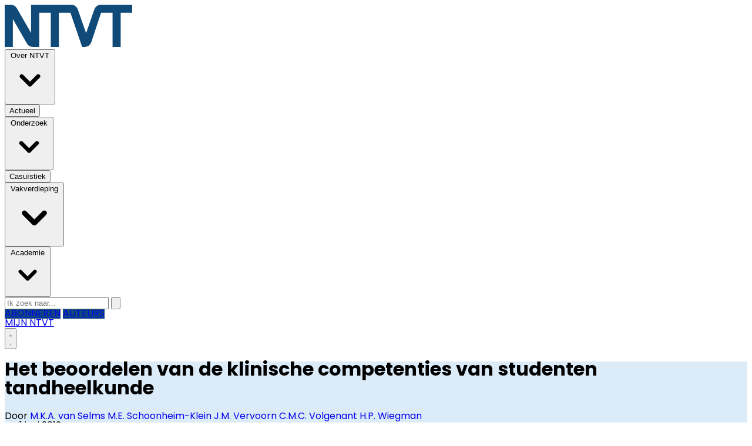

--- FILE ---
content_type: text/html; charset=utf-8
request_url: https://www.ntvt.nl/vakverdieping/verenigingen/18809/het-beoordelen-van-de-klinische-competenties-van-studenten-tandheelkunde
body_size: 18406
content:
<!DOCTYPE html>
<html lang="nl">
<head>
    <meta charset="utf-8"/>
    <meta name="viewport" content="width=device-width, initial-scale=1.0"/>
    <title>Het beoordelen van de klinische competenties van studenten tandheelkunde  - Nederlands Tijdschrift voor Tandheelkunde</title>
<!-- Google tag (gtag.js) --> <script async="" src="https://www.googletagmanager.com/gtag/js?id=G-WZ9324V5LN"></script> <script> window.dataLayer = window.dataLayer || []; function gtag(){dataLayer.push(arguments);} gtag('js', new Date()); gtag('config', 'G-WZ9324V5LN'); </script>    

    <style type="text/css">
        :root {
            --color-primary: 114, 156, 184;
            --color-secondary: 16, 74, 120;
            --color-premium: 16, 74, 120;
            --color-black: 0, 0, 0;
            --color-white: 255, 255, 255;
            --color-gray: 128, 128, 128;
        }
        @media (prefers-color-scheme: dark) {
            .dark\:bg-dark{background-color:#121212 }
        }
    </style>

<meta name="description" content=""/>


	<script type="text/javascript">
		let CookieManagerConfig = {
	   	   DefaultConsent:  '',
	   	   SecureCookie: true,
		   DefaultHosts: [
				/pubble.cloud/,
/pubblestorage.blob.core.windows.net/

			],
			Consents: ['functional', 'analytics', 'socialmedia', 'advertisements'],
			PageReloadAfterConsent: false
		};
 	</script>
		<script type="text/javascript" src="//storage.pubble.cloud/assets/static/js/pubble/Pubble.CookieManager.js?v=20240119"></script>


<script type="application/ld+json">
    {
  "@context": "https://schema.org",
  "@type": "WebSite",
  "name": "NTVT",
  "url": "https://ntvt.nl/",
  "potentialAction": {
    "@type": "SearchAction",
    "target": {
      "@type": "EntryPoint",
      "urlTemplate": "https://ntvt.nl/search?q={search_term_string}"
    },
    "queryInput": "required name=search_term_string"
  }
}
</script>
    


<script type="text/javascript">
    var exports = {};
    var pubbleEnv = {
        pubbleContentApiKey: 'hZucCk3oTJ88NwXPsxWmwA==',
        pubbleContentApiHash: 'bnR2dGRhdGF8MTl8bnR2dC5ubA==',
        domain: 'ntvt.nl',
        language: 'nl',
        commonDomain: '',
        userId: typeof ConsentGiven !== "function" || ConsentGiven('marketing') ? '0' : null,
        subscriptions: null,
        pushEnabled: false,
        regionPages: false,
        regionPagesAutoRedirect: false,
        isAuthenticated: false,
        hasPrivileges: false,
        region: '',
    };
    var lureArticle = {
        articleAccessLevel: 'Closed',
        userAccessLevel: 'Visitor',
        articlesLeft: -1,
        articleId: 18809,
        hasAccess: false,
        articleHeadline: 'Het beoordelen van de klinische competenties van studenten tandheelkunde',
        articleType: 'InternetArticle',
        authorIds: [240,1013,1016,1025,1026],
        articleContentType: 'Tijdschrift',
        articleIsLiveBlog: false
    }

    window.dataLayer = window.dataLayer || [];

    window.dataLayer.push({
        'articleId': 18809,
        'userId': typeof ConsentGiven !== "function" || ConsentGiven('marketing') ? '0' : 'n.a.',
        'pageType': 'article',
        'region': ''
    });
</script>
    

    
    <!-- RSS Feed Links -->
    <link rel="alternate" type="application/rss+xml" href="https://www.ntvt.nl/rss" title="NTVT RSS Feed">






        <meta name="robots" content="max-image-preview:large">

    <link rel="canonical" href="https://www.ntvt.nl/vakverdieping/verenigingen/18809/het-beoordelen-van-de-klinische-competenties-van-studenten-tandheelkunde"/>
    <meta property="article:published_time"
          content="2012-06-01T00:00:00+02:00"/>
    <meta property="og:title" content="Het beoordelen van de klinische competenties van studenten tandheelkunde"/>
    <meta property="og:url" content="https://www.ntvt.nl/vakverdieping/verenigingen/18809/het-beoordelen-van-de-klinische-competenties-van-studenten-tandheelkunde"/>
    <meta name="syndication-source" content="https://www.ntvt.nl/vakverdieping/verenigingen/18809/het-beoordelen-van-de-klinische-competenties-van-studenten-tandheelkunde"/>
    <meta name="original-source" content="https://www.ntvt.nl/vakverdieping/verenigingen/18809/het-beoordelen-van-de-klinische-competenties-van-studenten-tandheelkunde"/>
    <meta property="og:type" content="article"/>

        <meta property="og:description" content="">

        <meta property="article:modified_time"
              content="2024-11-28T15:09:10+01:00"/>

        <meta name="twitter:image" content="https://images.pubble.cloud/worker/jpg/quick/1920/18870/d3e9e07d/content/2024/11/d19c6695-3b82-4345-bbb2-2e4bcb50d701"/>
        <meta property="og:image" content="https://images.pubble.cloud/worker/jpg/quick/1920/18870/d3e9e07d/content/2024/11/d19c6695-3b82-4345-bbb2-2e4bcb50d701"/>
        <meta property="og:image:type" content="image/jpeg"/>
        <meta property="og:image:width" content="620"/>
        <meta property="og:image:height" content="349"/>
        <meta name="twitter:card" content="summary_large_image"/>
        <script type="application/ld+json">
 {"@context":"https://schema.org","@type":"NewsArticle","mainEntityOfPage":{"@type":"WebPage","@id":"https://www.ntvt.nl/vakverdieping/verenigingen/18809/het-beoordelen-van-de-klinische-competenties-van-studenten-tandheelkunde"},"headline":"Het beoordelen van de klinische competenties van studenten tandheelkunde","image":"https://images.pubble.cloud/worker/jpg/quick/1920/18870/d3e9e07d/content/2024/11/d19c6695-3b82-4345-bbb2-2e4bcb50d701","datePublished":"2012-06-01T00:00:00\u002B02:00","dateModified":"2024-11-28T15:09:10\u002B01:00","articleMainSection":"vakverdieping","articleSection":"Tandheelkundig","author":[{"@type":"NewsMediaOrganization","name":"NTVT"}],"publisher":{"name":"NTVT","@type":"NewsMediaOrganization","logo":{"@type":"ImageObject","url":"https://storage.pubble.nl/assets/favicons/www/ntvt/apple-touch-icon.png?v=@"},"sameAs":["https://www.facebook.com/ntvt.nl","https://www.instagram.com/ntvt.nl","https://www.linkedin.com/ntvt"]},"keywords":"","description":"","isAccessibleForFree":"False","hasPart":{"@type":"WebPageElement","isAccessibleForFree":"False","cssSelector":".paywall"}}

        
        </script>


    <link rel="dns-prefetch" href="//storage.pubble.cloud">
    <link rel="dns-prefetch" href="//storage.pubble.nl">

    <link rel="stylesheet" href="//storage.pubble.cloud/assets/static/css/tailwind.styles.min.css?v=251026-1"/>

    <script defer src="https://storage.pubble.nl/assets/web/alpine-intersect-3-10-5.cdn.min.js"></script>
    <style>[x-cloak]{display: none !important;}    </style>



    
<link rel="preconnect" href="https://fonts.googleapis.com">
<link rel="preconnect" href="https://fonts.gstatic.com" crossorigin="">
<link href="https://fonts.googleapis.com/css2?family=Poppins:ital,wght@0,100;0,200;0,300;0,400;0,500;0,600;0,700;0,800;0,900;1,100;1,200;1,300;1,400;1,500;1,600;1,700;1,800;1,900&amp;display=swap" rel="stylesheet">

<style>

body {
font-family: "Poppins", sans-serif;
}

.poppins {
  font-family: "Poppins", sans-serif;
  font-weight: 400;
  font-style: normal;
}


.custom-height-600 {
    height: 500px;
}

.-mb-2 {
  margin-bottom: -0.5rem;
}

.-mb-3 {
  margin-bottom: -0.75rem;
}

@media (min-width: 768px) {
  .md\:text-center {
    text-align: center;
  }
}

@media (min-width: 768px) {
  .md\:space-x-6 > :not([hidden]) ~ :not([hidden]) {
    --tw-space-x-reverse: 0;
    margin-right: calc(1.5rem * var(--tw-space-x-reverse));
    margin-left: calc(1.5rem * calc(1 - var(--tw-space-x-reverse)));
  }
}

@media (min-width: 1024px) {
    .lg\:h-72 {
        height: 18rem;
    }
}

@media (min-width: 1024px) {
    .lg\:h-80 {
        height: 20rem;
    }
}

@media (min-width: 1024px) {
    .lg\:h-88 {
        height: 22rem;
    }
}

@media (min-width: 1024px) {
    .lg\:h-132 {
        height: 33rem;
    }
}

@media (min-width: 1024px) {
    .lg\:h-160 {
        height: 40rem;
    }
}


.bg-f4f0e6 {
  --tw-bg-opacity: 1;
  background-color: #f4f0e6;

}

.bg-ad9150 {
  --tw-bg-opacity: 1;
  background-color: #ad9150;
}



.bg-cacaa4 {
  --tw-bg-opacity: 1;
  background-color: #cacaa4;
}

.text-cacaa4 {
  --tw-text-opacity: 1;
  color: #cacaa4;
}

.bg-efefe4 {
  --tw-bg-opacity: 1;
  background-color: #efefe4;
}

.text-efefe4 {
  --tw-text-opacity: 1;
  color: #efefe4;
}

.bg-338286 {
  --tw-bg-opacity: 1;
  background-color: #338286;
}

.text-338286 {
  --tw-text-opacity: 1;
  color: #338286;
}

.bg-e0eced {
  --tw-bg-opacity: 1;
  background-color: #e0eced;
}

.text-e0eced {
  --tw-text-opacity: 1;
  color: #e0eced;
}


.bg-95a4ca {
  --tw-bg-opacity: 1;
  background-color: #95a4ca;
}

.text-95a4ca {
  --tw-text-opacity: 1;
  color: #95a4ca;
}


.bg-dfe4ef {
  --tw-bg-opacity: 1;
  background-color: #dfe4ef;
}

.text-dfe4ef {
  --tw-text-opacity: 1;
  color: #dfe4ef;
}


.rounded-br-3xl {
  border-bottom-right-radius: 1.5rem;
}

.\!font-bold {
  font-weight: 700 !important;
}

.\!font-semibold {
  font-weight: 600 !important;
}

.\!no-underline {
  text-decoration-line: none !important;
}

@media (min-width: 768px) {
  .md\:max-w-7xl {
    max-width: 80rem;
  }
}

@media (min-width: 768px) {
  .md\:pl-10 {
    padding-left: 2.5rem;
  }
}

.order-1 {
  order: 1;
}


.\!text-3xl {
  font-size: 1.875rem !important;
  line-height: 2.25rem !important;
}

.-mt-14 {
  margin-top: -3.5rem;
}

.break-words {
  overflow-wrap: break-word;
}

.w-1\/5 {
  width: 20%;
}

.bg-b99ac0 {
    background: #b99ac0;
}

.-rotate-90 {
  --tw-rotate: -90deg;
  transform: translate(var(--tw-translate-x), var(--tw-translate-y)) rotate(var(--tw-rotate)) skewX(var(--tw-skew-x)) skewY(var(--tw-skew-y)) scaleX(var(--tw-scale-x)) scaleY(var(--tw-scale-y));
}

.max-w-8xl {
  max-width: 88rem;
}

.h-120 {
  height: 30rem;
}

.h-76 {
  height: 17.5rem;
}

@media (min-width: 768px) {
  .md\:h-18 {
    height: 4.5rem;
  }
}

@media (min-width: 768px) {
  .md\:h-72 {
    height: 18rem;
  }
}

@media (min-width: 768px) {
  .md\:overflow-y-hidden {
    overflow-y: hidden;
  }
}

.overflow-y-auto {
  overflow-y: auto;
}

.bg-red-500 {
  --tw-bg-opacity: 1;
  background-color: rgb(239 68 68 / var(--tw-bg-opacity)) /* #ef4444 */;
}

@media (min-width: 768px) {
  .md\:flex-none {
    flex: none;
  }
}

@media (min-width: 768px) {
  .md\:space-x-8 > :not([hidden]) ~ :not([hidden]) {
    --tw-space-x-reverse: 0;
    margin-right: calc(2rem * var(--tw-space-x-reverse));
    margin-left: calc(2rem * calc(1 - var(--tw-space-x-reverse)));
  }
}

.w-80 {
  width: 20rem;
}

.w-120 {
  width: 30rem;
}

@media (min-width: 768px) {
  .md\:w-auto {
    width: auto;
  }
}

.w-72 {
  width: 18rem;
}

@media (min-width: 768px) {
  .md\:mt-20 {
    margin-top: 5rem;
  }
}

.max-w-6xl {
  max-width: 72rem;
}

.max-w-6xl-76 {
  max-width: 76rem;
}


@media (min-width: 768px) {
  .md\:h-72 {
    height: 18rem;
  }
}

@media (min-width: 768px) {
  .md\:h-80 {
    height: 20rem;
  }
}

@media (min-width: 768px) {
  .md\:h-36 {
    height: 9rem;
  }
}

@media (min-width: 768px) {
  .md\:h-40 {
    height: 10rem;
  }
}

.inleiding  .article-intro  {
    font-weight: 400 !important;
}

.nascholingscasuskader, .nascholingskader {
    background-color: #f5f5f5;
    padding: 2rem;
}

.h-100 {
  height: 25rem;
}

.h-128 {
  height: 32rem;
}


@media (min-width: 768px) {
  .md\:h-128 {
    height: 32rem;
  }
}

.max-h-80 {
  max-height: 20rem;
}

.h-11 {
  height: 2.75rem;
}

.justify-around {
  justify-content: space-around;
}

.group:hover .group-hover\:scale-110 {
  --tw-scale-x: 1.1;
  --tw-scale-y: 1.1;
  transform: translate(var(--tw-translate-x), var(--tw-translate-y)) rotate(var(--tw-rotate)) skewX(var(--tw-skew-x)) skewY(var(--tw-skew-y)) scaleX(var(--tw-scale-x)) scaleY(var(--tw-scale-y));
}

.transform {
  transform: translate(var(--tw-translate-x), var(--tw-translate-y)) rotate(var(--tw-rotate)) skewX(var(--tw-skew-x)) skewY(var(--tw-skew-y)) scaleX(var(--tw-scale-x)) scaleY(var(--tw-scale-y));
}

.transition {
  transition-property: color, background-color, border-color, text-decoration-color, fill, stroke, opacity, box-shadow, transform, filter, backdrop-filter;
  transition-timing-function: cubic-bezier(0.4, 0, 0.2, 1);
  transition-duration: 150ms;
}

.hover\:text-primary:hover {
  --tw-text-opacity: 1;
  rgba(var(--color-primary), var(--tw-bg-opacity));
}


@media (min-width: 768px) {
  .md\:px-8 {
    padding-left: 2rem;
    padding-right: 2rem;
  }
}

@media (min-width: 768px) {
  .md\:pb-8 {
    padding-bottom: 2rem;
  }
}

@media (min-width: 768px) {
  .md\:mb-1 {
    margin-bottom: 0.25rem;
  }
}

.account__body {
    display: flex;
    flex-direction: column;
    border-radius: 4px;
    max-width: 42rem  !important;
    box-shadow: 0 10px 20px rgba(0, 0, 0, 0.1), 0 1px 2px rgba(0, 0, 0, 0.1);
    background-color: #fff;
}


.account__container {
  max-width: 42rem  !important;
}

.account__body svg {
  width: 15rem;
}

.min-h-11 {
  min-height: 2.75rem;
}

.h-svh {
  height: 100svh;
}

.h-lvh {
  height: 100lvh;
}


.bottom-2\/3 {
  bottom: 66.666667%;
}

.bottom-1\/3 {
  bottom: 33.333333%;
}

.bottom-1\/4 {
  bottom: 33.333333%;
}

.bottom-2- {
  bottom: 2.00%;
}

</style><style>


/* REDACTIONEEL staalblauw*/

.bg-729cb8 {
    --tw-bg-opacity: 1;
    background-color: #729cb8;
}
 
.bg-729cb8-50 {
    --tw-bg-opacity: 1;
    background-color: #b9cedc;
}

.bg-729cb8-30 {
    --tw-bg-opacity: 1;
    background-color: #d5e1ea;
}

.text-729cb8 {
  --tw-text-opacity: 1;
  color: #729cb8;
}


/* NTVT mintgroen*/

.bg-cbded4 {
    --tw-bg-opacity: 1;
    background-color: #cbded4;
}

.bg-cbded4-50 {
    --tw-bg-opacity: 1;
    background-color: #e5eee9;
}

.bg-cbded4-30 {
    --tw-bg-opacity: 1;
    background-color: #eff5f2;
}

.text-cbded4 {
  --tw-text-opacity: 1;
  color: #cbded4;
}




/* CASUÏSTIEK  zand*/

.bg-cccba7 {
    --tw-bg-opacity: 1;
    background-color: #cccba7;
}

.bg-cccba7-50 {
    --tw-bg-opacity: 1;
    background-color: #e6e5d3;
}

.bg-cccba7-30 {
    --tw-bg-opacity: 1;
    background-color: #f0efe4;
}

.bg-Casuïstiek{
    --tw-bg-opacity: 1;
    background-color: #cccba7 !important;
}

.bg-Casuïstiek-75 {
    --tw-bg-opacity: 1;
    background-color: rgb(204 203 167 / 75%) !important;
}


.bg-Casuïstiek-30 {
    --tw-bg-opacity: 1;
    background-color: #f0efe4 !important; 
}


.text-cccba7 {
  --tw-text-opacity: 1;
  color: #cccba7;
}




/* ONDERZOEK  blauwgroen*/

.bg-6cafbd {
    --tw-bg-opacity: 1;
    background-color: #6cafbd;
}

.bg-6cafbd-75 {
    --tw-bg-opacity: 1;
    background-color: rgb(108 175 189 / 75%);
}

.bg-6cafbd-50 {
    --tw-bg-opacity: 1;
    background-color: #b6d7de;
}

.bg-6cafbd-30 {
    --tw-bg-opacity: 1;
    background-color: #d3e7eb;
}

.text-6cafbd {
    --tw-bg-opacity: 1;
    color: #6cafbd;
}





/* VAKVERDIEPING licht blauw */

.bg-88bce7 {
    --tw-bg-opacity: 1;
    background-color: #88bce7;
}

.bg-88bce7-50 {
    --tw-bg-opacity: 1;
    background-color: #c4ddf3;
}

.bg-88bce7-30 {
    --tw-bg-opacity: 1;
    background-color: #dbebf8;
}

.bg-Medisch {
    --tw-bg-opacity: 1;
    background-color: #88bce7;
}

.bg-Medisch-75 {
    --tw-bg-opacity: 1;
    background-color: rgb(136 188 231 / 75%) !important;
}

.bg-Medisch-30 {
    --tw-bg-opacity: 1;
    background-color: #dbebf8;
}

.bg-Tandheelkundig {
    --tw-bg-opacity: 1;
    background-color: #88bce7;
}

.bg-Tandheelkundig-75 {
    --tw-bg-opacity: 1;
    background-color: rgb(136 188 231 / 75%) !important;
}

.bg-Tandheelkundig-30 {
    --tw-bg-opacity: 1;
    background-color: #dbebf8;
}

.bg-Geschiedenis {
    --tw-bg-opacity: 1;
    background-color: #88bce7;
}

.bg-Geschiedenis-75 {
    --tw-bg-opacity: 1;
    background-color: rgb(136 188 231 / 75%) !important;
}

.bg-Geschiedenis-30 {
    --tw-bg-opacity: 1;
    background-color: #dbebf8;
}



.text-88bce7 {
  --tw-text-opacity: 1;
  color: #88bce7;
}



/* NTVT logo blauw */

.bg-1d3058 {
    --tw-bg-opacity: 1;
   background-color: #104a78;
}

.text-1d2f58 {
  --tw-text-opacity: 1;
  color: #104a78;
}

.bg-1d3058-30 {
    --tw-bg-opacity: 1;
   background-color: #BBC1CD;
}




/* ACADEMIE licht grijsblauw */

.bg-bec4d6 {
    --tw-bg-opacity: 1;
   background-color: #bec4d6
}

.bg-bec4d6-75 {
    --tw-bg-opacity: 1;
    background-color: rgb(190 196 214 / 75%);
}

.bg-bec4d6-50 {
    --tw-bg-opacity: 1;
    background-color: #dee2eb;
}

.bg-bec4d6-30 {
    --tw-bg-opacity: 1;
    background-color: #ebedf3;
}

.text-bec4d6 {
  --tw-text-opacity: 1;
  color: #bec4d6;
}

.bg-bec4d6-15 {
  --tw-bg-opacity: 1;
   background-color: #f5f6f9; 
}

</style><link rel="stylesheet" href="https://use.typekit.net/fzf8ijr.css">
<link rel="stylesheet" href="https://use.typekit.net/ndq1xwk.css"><link href="https://cdnjs.cloudflare.com/ajax/libs/font-awesome/5.15.4/css/all.min.css" rel="stylesheet"></head>
<body class="">



	<div id="cookieconsent" style="display:none;" x-data="{ showCookieSettings: false }">
		<section class="w-full max-h-screen	overflow-y-auto	 p-5 lg:px-24 fixed top-0 bg-white border-primary z-50"
			 style="border-bottom-width: 4px">
			<div class="md:flex-1 px-3 mb-5 md:mb-0">
				<p class="text-black text-2xl mb-2">
					Deze website gebruikt cookies
				</p>
				<p class="max-w-2xl	md:text-left text-gray-400  md:pr-12 mb-4">
					Wij gebruiken cookies om het gebruik van de website te analyseren en om het mogelijk te maken content via social media te bekijken. Cookies van onszelf en van derden kunnen worden gebruikt om advertenties te tonen die aansluiten op uw interesses. Deze cookies kunt u weigeren via de knop Cookie-instellingen aanpassen
				</p>
					<p class="mb-6">
						<a href='/privacy' aria-labe='Ons privacy statement kunt u hier lezen' class='privacyConsentlink  pt-15 pl-sm-20' style='color: #6bb855'>Ons privacy statement kunt u hier lezen</a>
					</p>
				<div x-show="!showCookieSettings">
					<button style="border: 2px solid #5d5858 !important"
						class="py-4 px-8 bg-white text-black rounded shadow-xl mr-3 w-full md:w-auto"
						@click="showCookieSettings = true">
						Cookie instellingen aanpassen
					</button>
					<button style="background-color: #3dc53c;border: 2px solid #3dc53c !important"
						class="py-4 px-8 hover:bg-green-400 text-white rounded shadow-xl font-bold mt-2 w-full md:mt-0 md:w-auto"
						onclick="giveConsent('default')">
						Akkoord
					</button>
				</div>

				<div id="consentcontainer" x-show="showCookieSettings">

					<div id="cookie_settings" class="mb-6">
						<span class="cookie-title text-black text-2xl mb-2">Cookie instellingen</span>

						<div class="divide-y divide-gray-200 max-w-xl">
							<div class="relative flex items-start py-4">
								<div class="mr-3 flex items-center h-5">
									<input id="consent-functional" type="checkbox" checked="" disabled="" data-consenttype="functional" data-gtm-variable="necessary"
									   class="h-5 w-5 border-gray-300 rounded mt-2">
								</div>

								<div class="min-w-0 flex-1 text-sm">
									<label for="consent-functional" class="font-medium text-gray-700">Functioneel</label>
									<label for="consent-functional" class="text-gray-500 block">Deze cookies zijn nodig om ervoor te zorgen dat de website naar behoren werkt</label>
								</div>

							</div>
							<div class="relative flex items-start py-4">
								<div class="mr-3 flex items-center h-5">
									<input id="consent-analytics" type="checkbox" checked="" disabled="" data-consenttype="analytics"
									   class="h-5 w-5 border-gray-300 rounded mt-2">
								</div>
								<div class="min-w-0 flex-1 text-sm">
									<label for="consent-analytics" class="font-medium text-gray-700">Analytische cookies</label>
									<label for="consent-analytics" class="text-gray-500 block">Cookies om het aantal bezoekers van deze site en het aantal unieke bezoekers te kunnen tellen.</label>
								</div>
							</div>
							<div class="relative flex items-start py-4">
								<div class="mr-3 flex items-center h-5">
									<input id="consent-socialmedia" type="checkbox" data-consenttype="socialmedia"
									   class="h-5 w-5 border-gray-300 rounded mt-2">
								</div>
								<div class="min-w-0 flex-1 text-sm">
									<label for="consent-socialmedia" class="font-medium text-gray-700">Sociale media</label>
									<label for="consent-socialmedia" class="text-gray-500 block">Cookies om gedeelde content van sociale media te kunnen tonen</label>
								</div>
							</div>

							<div class="relative flex items-start py-4">
								<div class="mr-3 flex items-center h-5">
									<input id="consent-advertisements" type="checkbox" data-consenttype="advertisements"
									   class="h-5 w-5 border-gray-300 rounded mt-2">
								</div>
								<div class="min-w-0 flex-1 text-sm">
									<label for="consent-advertisements" class="font-medium text-gray-700">Advertenties</label>
									<label for="consent-advertisements" class="text-gray-500 block">Cookies om relevante advertenties te tonen.</label>
								</div>
							</div>

							<div class="relative flex items-start py-4">
								<div class="mr-3 flex items-center h-5">
									<input id="consent-marketing" type="checkbox" data-consenttype="marketing"
									   class="h-5 w-5 border-gray-300 rounded mt-2">
								</div>
								<div class="min-w-0 flex-1 text-sm">
									<label for="consent-marketing" class="font-medium text-gray-700">Marketing</label>
									<label for="consent-marketing" class="text-gray-500 block">Cookies om onze website zo goed mogelijk aan te laten sluiten op de wensen van onze gebruikers</label>
								</div>
							</div>
						</div>

					</div>

					<button style="border: 2px solid #5d5858 !important"
						class="py-4 px-8 bg-white text-black rounded shadow-xl mr-3 w-full md:w-auto"
						onclick="giveConsent('default')">
						Gebruik standaardinstellingen
					</button>
					<button style="background-color: #3dc53c;border: 2px solid #3dc53c !important"
						class="py-4 px-8 hover:bg-green-400 text-white rounded shadow-xl font-bold mt-2 w-full md:mt-0 md:w-auto"
						onclick="giveConsent('custom')">
						Akkoord
					</button>
				</div>

				<p class="mt-6">
					<a href="#consentfunctional" class="privacyConsentlink" style="color: #6bb855" onclick="giveConsent('functional')">Alleen functionele cookies accepteren</a>
				</p>
			</div>
		</section>
	</div>






    <div id="pageTopLeaderboard"></div>





<header class="sticky  md:relative top-0 w-full z-20 bg-white-500 transition-all pt-0">
   

  
   
    <nav x-data="{ open: false }" class="bg-white  shadow md:shadow-none	md:bg-none">
        <div class=" ">
            <div class="max-w-7xl mx-auto px-2 sm:px-6 lg:px-8">
 

                <div class="relative flex justify-between min-h-16">

                    <div class="flex-1 flex items-center  md:items-stretch md:justify-start">
                        <div class="flex-shrink-0 ml-4 md:ml-0 h-20  md:h-auto flex items-center">
                            <a href="/" class="md:w-full">
                                <?xml version="1.0" encoding="utf-8"?>
<!-- Generator: Adobe Illustrator 27.8.0, SVG Export Plug-In . SVG Version: 6.00 Build 0)  -->
<svg class="max-h-full md:h-18 h-12 md:mt-10 my-4" version="1.1" id="Laag_1" xmlns="http://www.w3.org/2000/svg" xmlns:xlink="http://www.w3.org/1999/xlink" x="0px" y="0px"
	 viewBox="0 0 375.4 124.5" style="enable-background:new 0 0 375.4 124.5;" xml:space="preserve">
<style type="text/css">
	.st0{fill:#104A78;}
</style>
<path class="st0" d="M283.6,0c-8.8,0-16.7,5.6-19.6,14l-24.3,69.8l-24.5-69.9C212.4,5.6,204.6,0,195.8,0H77.6v83L35.9,10.7
	c-1.4-2.6-3.4-4.8-5.7-6.5C26.7,1.5,22.3,0,17.8,0H0v124.5h24V42l41,71.8c1.3,2.3,3,4.3,5,6c0.6,0.5,1.2,0.9,1.8,1.3
	c3.3,2.2,7.2,3.4,11.3,3.4h18.6l0,0l0,0V23.6h34v100.9h23.9V23.6h34l0,0L228,124.5h7.5c8.9,0,16.8-5.7,19.6-14.2l28.7-86.7h33.8
	v100.9h23.9V23.6h34V0h-91.8H283.6z"/>
</svg>

                            </a>
                        </div>
                    </div>



                                <div class=" flex items-end">

                <div class="max-w-7xl mx-auto px-0 ">
                    <nav class="h-12 space-x-4 hidden md:flex relative items-center "
                         :class="{ 'w-3/4 bg-white z-50 pt-2 space-y-1 h-screen fixed overflow-y-auto w-3/4': open, 'hidden relative h-12 space-x-4': !open }">

                        
		

		<div class="relative sm:border-b-0 border-b" x-data="{ isOpen: false }">
			<button type="button" @click="isOpen = !isOpen"
			class="text-nav  hover:text-gray-900  text-sm group inline-flex items-center "
			:class="{ 'md:border-transparent hover:bg-gray-50 items-left hover:border-gray-300 pl-10 pr-4 py-2 md:border-l-4 text-base w-full': open,'items-center': !open }"
			aria-expanded="false">
				<span>Over NTVT</span>
				<svg class=" hover:text-gray-900  text-sm ml-2 md:ml-0 h-5 w-5 "
			 :class="{ 'absolute left-0': open,'': !open }"
			 xmlns="http://www.w3.org/2000/svg" viewBox="0 0 20 20" fill="currentColor" aria-hidden="true">
					<path fill-rule="evenodd" d="M5.293 7.293a1 1 0 011.414 0L10 10.586l3.293-3.293a1 1 0 111.414 1.414l-4 4a1 1 0 01-1.414 0l-4-4a1 1 0 010-1.414z" clip-rule="evenodd" />
				</svg>
			</button>

			<div class="absolute z-10 -ml-4 mt-3 transform px-2 w-screen max-w-md md:px-0 lg:ml-0 opacity-0"
		 :class="{ 'opacity-100': isOpen, 'opacity-0': !isOpen, 'relative': open, '': !open }" x-cloak
		 x-show="isOpen"
		 @click.away="isOpen = false"
		 x-transition:enter="transition ease-out duration-200"
		 x-transition:enter-start="opacity-0 translate-y-1"
		 x-transition:enter-end="opacity-100 translate-y-0"
		 x-transition:leave="transition ease-in duration-150"
		 x-transition:leave-start="opacity-100 translate-y-0"
		 x-transition:leave-end="opacity-0 translate-y-1">

				<div class=""
			 :class="{ 'rounded-none': open, 'rounded-lg shadow-lg ring-1 ring-black ring-opacity-5 overflow-hidden': !open }">
					<div class="relative grid pl-10 ml-2 md:ml-0 gap-6 bg-white px-5 py-6 md:gap-5 md:p-8 pt-0 md:pt-6">
							<a href="/archive" class="menu-item__sub -m-3 p-3 flex items-start rounded-lg hover:bg-gray-50">
								<p class="text-base font-medium text-gray-900">
									Archief
								</p>
							</a>
							<a href="/over-ntvt" class="menu-item__sub -m-3 p-3 flex items-start rounded-lg hover:bg-gray-50">
								<p class="text-base font-medium text-gray-900">
									Over NTVT
								</p>
							</a>
							<a href="/vacatures" class="menu-item__sub -m-3 p-3 flex items-start rounded-lg hover:bg-gray-50">
								<p class="text-base font-medium text-gray-900">
									Vacatures
								</p>
							</a>
							<a href="/adverteren" class="menu-item__sub -m-3 p-3 flex items-start rounded-lg hover:bg-gray-50">
								<p class="text-base font-medium text-gray-900">
									Adverteren
								</p>
							</a>
							<a href="/auteurs" class="menu-item__sub -m-3 p-3 flex items-start rounded-lg hover:bg-gray-50">
								<p class="text-base font-medium text-gray-900">
									Auteurs
								</p>
							</a>
							<a href="/veelgestelde-vragen" class="menu-item__sub -m-3 p-3 flex items-start rounded-lg hover:bg-gray-50">
								<p class="text-base font-medium text-gray-900">
									Veelgestelde vragen
								</p>
							</a>
							<a href="/contact" class="menu-item__sub -m-3 p-3 flex items-start rounded-lg hover:bg-gray-50">
								<p class="text-base font-medium text-gray-900">
									Contact
								</p>
							</a>
							<a href="/voorwaarden" class="menu-item__sub -m-3 p-3 flex items-start rounded-lg hover:bg-gray-50">
								<p class="text-base font-medium text-gray-900">
									Voorwaarden
								</p>
							</a>
							<a href="/privacy" class="menu-item__sub -m-3 p-3 flex items-start rounded-lg hover:bg-gray-50">
								<p class="text-base font-medium text-gray-900">
									Privacy
								</p>
							</a>
					</div>
				</div>
			</div>
		</div>
		<a href="/actueel">
			<button type="button"
			class=" hover:text-gray-900  text-sm text-nav group inline-flex items-center  "
			:class="{ 'md:border-transparent md:border-b-0 border-b  hover:bg-gray-50 items-left hover:border-gray-300 pl-10 pr-4 py-2 md:border-l-4 text-base w-full': open,'items-center': !open }">
				<span>Actueel</span>
			</button>
		</a>
		<div class="relative sm:border-b-0 border-b" x-data="{ isOpen: false }">
			<button type="button" @click="isOpen = !isOpen"
			class="text-nav  hover:text-gray-900  text-sm group inline-flex items-center "
			:class="{ 'md:border-transparent hover:bg-gray-50 items-left hover:border-gray-300 pl-10 pr-4 py-2 md:border-l-4 text-base w-full': open,'items-center': !open }"
			aria-expanded="false">
				<span>Onderzoek</span>
				<svg class=" hover:text-gray-900  text-sm ml-2 md:ml-0 h-5 w-5 "
			 :class="{ 'absolute left-0': open,'': !open }"
			 xmlns="http://www.w3.org/2000/svg" viewBox="0 0 20 20" fill="currentColor" aria-hidden="true">
					<path fill-rule="evenodd" d="M5.293 7.293a1 1 0 011.414 0L10 10.586l3.293-3.293a1 1 0 111.414 1.414l-4 4a1 1 0 01-1.414 0l-4-4a1 1 0 010-1.414z" clip-rule="evenodd" />
				</svg>
			</button>

			<div class="absolute z-10 -ml-4 mt-3 transform px-2 w-screen max-w-md md:px-0 lg:ml-0 opacity-0"
		 :class="{ 'opacity-100': isOpen, 'opacity-0': !isOpen, 'relative': open, '': !open }" x-cloak
		 x-show="isOpen"
		 @click.away="isOpen = false"
		 x-transition:enter="transition ease-out duration-200"
		 x-transition:enter-start="opacity-0 translate-y-1"
		 x-transition:enter-end="opacity-100 translate-y-0"
		 x-transition:leave="transition ease-in duration-150"
		 x-transition:leave-start="opacity-100 translate-y-0"
		 x-transition:leave-end="opacity-0 translate-y-1">

				<div class=""
			 :class="{ 'rounded-none': open, 'rounded-lg shadow-lg ring-1 ring-black ring-opacity-5 overflow-hidden': !open }">
					<div class="relative grid pl-10 ml-2 md:ml-0 gap-6 bg-white px-5 py-6 md:gap-5 md:p-8 pt-0 md:pt-6">
							<a href="/onderzoek" class="menu-item__sub -m-3 p-3 flex items-start rounded-lg hover:bg-gray-50">
								<p class="text-base font-medium text-gray-900">
									Onderzoek
								</p>
							</a>
							<a href="/onderzoek-internationaal" class="menu-item__sub -m-3 p-3 flex items-start rounded-lg hover:bg-gray-50">
								<p class="text-base font-medium text-gray-900">
									Onderzoek Internationaal
								</p>
							</a>
							<a href="/kennisbank" class="menu-item__sub -m-3 p-3 flex items-start rounded-lg hover:bg-gray-50">
								<p class="text-base font-medium text-gray-900">
									Kennisbank
								</p>
							</a>
					</div>
				</div>
			</div>
		</div>
		<a href="/casuistiek">
			<button type="button"
			class=" hover:text-gray-900  text-sm text-nav group inline-flex items-center  "
			:class="{ 'md:border-transparent md:border-b-0 border-b  hover:bg-gray-50 items-left hover:border-gray-300 pl-10 pr-4 py-2 md:border-l-4 text-base w-full': open,'items-center': !open }">
				<span>Casu&#xEF;stiek</span>
			</button>
		</a>
		<div class="relative sm:border-b-0 border-b" x-data="{ isOpen: false }">
			<button type="button" @click="isOpen = !isOpen"
			class="text-nav  hover:text-gray-900  text-sm group inline-flex items-center "
			:class="{ 'md:border-transparent hover:bg-gray-50 items-left hover:border-gray-300 pl-10 pr-4 py-2 md:border-l-4 text-base w-full': open,'items-center': !open }"
			aria-expanded="false">
				<span>Vakverdieping</span>
				<svg class=" hover:text-gray-900  text-sm ml-2 md:ml-0 h-5 w-5 "
			 :class="{ 'absolute left-0': open,'': !open }"
			 xmlns="http://www.w3.org/2000/svg" viewBox="0 0 20 20" fill="currentColor" aria-hidden="true">
					<path fill-rule="evenodd" d="M5.293 7.293a1 1 0 011.414 0L10 10.586l3.293-3.293a1 1 0 111.414 1.414l-4 4a1 1 0 01-1.414 0l-4-4a1 1 0 010-1.414z" clip-rule="evenodd" />
				</svg>
			</button>

			<div class="absolute z-10 -ml-4 mt-3 transform px-2 w-screen max-w-md md:px-0 lg:ml-0 opacity-0"
		 :class="{ 'opacity-100': isOpen, 'opacity-0': !isOpen, 'relative': open, '': !open }" x-cloak
		 x-show="isOpen"
		 @click.away="isOpen = false"
		 x-transition:enter="transition ease-out duration-200"
		 x-transition:enter-start="opacity-0 translate-y-1"
		 x-transition:enter-end="opacity-100 translate-y-0"
		 x-transition:leave="transition ease-in duration-150"
		 x-transition:leave-start="opacity-100 translate-y-0"
		 x-transition:leave-end="opacity-0 translate-y-1">

				<div class=""
			 :class="{ 'rounded-none': open, 'rounded-lg shadow-lg ring-1 ring-black ring-opacity-5 overflow-hidden': !open }">
					<div class="relative grid pl-10 ml-2 md:ml-0 gap-6 bg-white px-5 py-6 md:gap-5 md:p-8 pt-0 md:pt-6">
							<a href="/medisch" class="menu-item__sub -m-3 p-3 flex items-start rounded-lg hover:bg-gray-50">
								<p class="text-base font-medium text-gray-900">
									Medisch
								</p>
							</a>
							<a href="/tandheelkundig" class="menu-item__sub -m-3 p-3 flex items-start rounded-lg hover:bg-gray-50">
								<p class="text-base font-medium text-gray-900">
									Tandheelkundig
								</p>
							</a>
							<a href="/geschiedenis" class="menu-item__sub -m-3 p-3 flex items-start rounded-lg hover:bg-gray-50">
								<p class="text-base font-medium text-gray-900">
									Geschiedenis
								</p>
							</a>
					</div>
				</div>
			</div>
		</div>
		<div class="relative sm:border-b-0 border-b" x-data="{ isOpen: false }">
			<button type="button" @click="isOpen = !isOpen"
			class="text-nav  hover:text-gray-900  text-sm group inline-flex items-center "
			:class="{ 'md:border-transparent hover:bg-gray-50 items-left hover:border-gray-300 pl-10 pr-4 py-2 md:border-l-4 text-base w-full': open,'items-center': !open }"
			aria-expanded="false">
				<span>Academie</span>
				<svg class=" hover:text-gray-900  text-sm ml-2 md:ml-0 h-5 w-5 "
			 :class="{ 'absolute left-0': open,'': !open }"
			 xmlns="http://www.w3.org/2000/svg" viewBox="0 0 20 20" fill="currentColor" aria-hidden="true">
					<path fill-rule="evenodd" d="M5.293 7.293a1 1 0 011.414 0L10 10.586l3.293-3.293a1 1 0 111.414 1.414l-4 4a1 1 0 01-1.414 0l-4-4a1 1 0 010-1.414z" clip-rule="evenodd" />
				</svg>
			</button>

			<div class="absolute z-10 -ml-4 mt-3 transform px-2 w-screen max-w-md md:px-0 lg:ml-0 opacity-0"
		 :class="{ 'opacity-100': isOpen, 'opacity-0': !isOpen, 'relative': open, '': !open }" x-cloak
		 x-show="isOpen"
		 @click.away="isOpen = false"
		 x-transition:enter="transition ease-out duration-200"
		 x-transition:enter-start="opacity-0 translate-y-1"
		 x-transition:enter-end="opacity-100 translate-y-0"
		 x-transition:leave="transition ease-in duration-150"
		 x-transition:leave-start="opacity-100 translate-y-0"
		 x-transition:leave-end="opacity-0 translate-y-1">

				<div class=""
			 :class="{ 'rounded-none': open, 'rounded-lg shadow-lg ring-1 ring-black ring-opacity-5 overflow-hidden': !open }">
					<div class="relative grid pl-10 ml-2 md:ml-0 gap-6 bg-white px-5 py-6 md:gap-5 md:p-8 pt-0 md:pt-6">
							<a href="/e-learning" class="menu-item__sub -m-3 p-3 flex items-start rounded-lg hover:bg-gray-50">
								<p class="text-base font-medium text-gray-900">
									E-learning
								</p>
							</a>
							<a href="/webinar" class="menu-item__sub -m-3 p-3 flex items-start rounded-lg hover:bg-gray-50">
								<p class="text-base font-medium text-gray-900">
									Webinar
								</p>
							</a>
							<a href="/podcast" class="menu-item__sub -m-3 p-3 flex items-start rounded-lg hover:bg-gray-50">
								<p class="text-base font-medium text-gray-900">
									Podcast 
								</p>
							</a>
							<a href="/mijn-dossier/kennistoets" class="menu-item__sub -m-3 p-3 flex items-start rounded-lg hover:bg-gray-50">
								<p class="text-base font-medium text-gray-900">
									Kennistoets
								</p>
							</a>
					</div>
				</div>
			</div>
		</div>


                        <div class="flex-grow"></div>


		


 
 <div class="md:hidden">
                <div x-show="open"
                     x-transition:enter="transition-opacity ease-linear duration-300"
                     x-transition:enter-start="opacity-0"
                     x-transition:enter-end="opacity-100"
                     x-transition:leave="transition-opacity ease-linear duration-300"
                     x-transition:leave-start="opacity-100"
                     x-transition:leave-end="opacity-0"
                     class="fixed inset-0 bg-gray-600 bg-opacity-75">
                </div>
                <nav class="h-12 space-x-4 hidden md:flex relative items-center "
                     :class="{ 'fixed inset-0 flex z-50': open, 'hidden relative items-center h-12 space-x-4': !open }">

                    <div x-show="open"
                         x-transition:enter="transition ease-in-out duration-300 transform"
                         x-transition:enter-start="-translate-x-full"
                         x-transition:enter-end="translate-x-0"
                         x-transition:leave="transition ease-in-out duration-300 transform"
                         x-transition:leave-start="translate-x-0"
                         x-transition:leave-end="-translate-x-full"
                         class="relative flex-1 flex flex-col max-w-xs w-full pb-4 overflow-auto bg-white " @click.away="open = false">

                        <div class="py-5 w-full border border-grey-dark z-10 bg-gray-50">
                            <div class="px-4">
    <form action="/zoek" method="get" class=" px-0 mb-1 py-3 rounded-md flex items-center">
        <input name="q" type="text" id="searchTerm" action="search" class="text-secondary pl-5 outline-none border-grey-dark w-full" 
               value=""
               placeholder="Vul je zoekwoord in..">
        <button class="flex items-center focus:outline-none focus:border-transparent" type="submit">
            <svg class="h-5 w-5 text-xl ml-4" aria-hidden="true" focusable="false" data-prefix="fas" data-icon="search" role="img" xmlns="http://www.w3.org/2000/svg" viewBox="0 0 512 512"><path fill="currentColor" d="M505 442.7L405.3 343c-4.5-4.5-10.6-7-17-7H372c27.6-35.3 44-79.7 44-128C416 93.1 322.9 0 208 0S0 93.1 0 208s93.1 208 208 208c48.3 0 92.7-16.4 128-44v16.3c0 6.4 2.5 12.5 7 17l99.7 99.7c9.4 9.4 24.6 9.4 33.9 0l28.3-28.3c9.4-9.4 9.4-24.6.1-34zM208 336c-70.7 0-128-57.2-128-128 0-70.7 57.2-128 128-128 70.7 0 128 57.2 128 128 0 70.7-57.2 128-128 128z"></path></svg>
        </button>
    </form>
                            </div>
                        </div>
 
 
                        
		

		<div class="relative sm:border-b-0 border-b" x-data="{ isOpen: false }">
			<button type="button" @click="isOpen = !isOpen"
			class="text-nav  hover:text-gray-900  text-sm group inline-flex items-center "
			:class="{ 'md:border-transparent hover:bg-gray-50 items-left hover:border-gray-300 pl-10 pr-4 py-2 md:border-l-4 text-base w-full': open,'items-center': !open }"
			aria-expanded="false">
				<span>Over NTVT</span>
				<svg class=" hover:text-gray-900  text-sm ml-2 md:ml-0 h-5 w-5 "
			 :class="{ 'absolute left-0': open,'': !open }"
			 xmlns="http://www.w3.org/2000/svg" viewBox="0 0 20 20" fill="currentColor" aria-hidden="true">
					<path fill-rule="evenodd" d="M5.293 7.293a1 1 0 011.414 0L10 10.586l3.293-3.293a1 1 0 111.414 1.414l-4 4a1 1 0 01-1.414 0l-4-4a1 1 0 010-1.414z" clip-rule="evenodd" />
				</svg>
			</button>

			<div class="absolute z-10 -ml-4 mt-3 transform px-2 w-screen max-w-md md:px-0 lg:ml-0 opacity-0"
		 :class="{ 'opacity-100': isOpen, 'opacity-0': !isOpen, 'relative': open, '': !open }" x-cloak
		 x-show="isOpen"
		 @click.away="isOpen = false"
		 x-transition:enter="transition ease-out duration-200"
		 x-transition:enter-start="opacity-0 translate-y-1"
		 x-transition:enter-end="opacity-100 translate-y-0"
		 x-transition:leave="transition ease-in duration-150"
		 x-transition:leave-start="opacity-100 translate-y-0"
		 x-transition:leave-end="opacity-0 translate-y-1">

				<div class=""
			 :class="{ 'rounded-none': open, 'rounded-lg shadow-lg ring-1 ring-black ring-opacity-5 overflow-hidden': !open }">
					<div class="relative grid pl-10 ml-2 md:ml-0 gap-6 bg-white px-5 py-6 md:gap-5 md:p-8 pt-0 md:pt-6">
							<a href="/archive" class="menu-item__sub -m-3 p-3 flex items-start rounded-lg hover:bg-gray-50">
								<p class="text-base font-medium text-gray-900">
									Archief
								</p>
							</a>
							<a href="/over-ntvt" class="menu-item__sub -m-3 p-3 flex items-start rounded-lg hover:bg-gray-50">
								<p class="text-base font-medium text-gray-900">
									Over NTVT
								</p>
							</a>
							<a href="/vacatures" class="menu-item__sub -m-3 p-3 flex items-start rounded-lg hover:bg-gray-50">
								<p class="text-base font-medium text-gray-900">
									Vacatures
								</p>
							</a>
							<a href="/adverteren" class="menu-item__sub -m-3 p-3 flex items-start rounded-lg hover:bg-gray-50">
								<p class="text-base font-medium text-gray-900">
									Adverteren
								</p>
							</a>
							<a href="/auteurs" class="menu-item__sub -m-3 p-3 flex items-start rounded-lg hover:bg-gray-50">
								<p class="text-base font-medium text-gray-900">
									Auteurs
								</p>
							</a>
							<a href="/veelgestelde-vragen" class="menu-item__sub -m-3 p-3 flex items-start rounded-lg hover:bg-gray-50">
								<p class="text-base font-medium text-gray-900">
									Veelgestelde vragen
								</p>
							</a>
							<a href="/contact" class="menu-item__sub -m-3 p-3 flex items-start rounded-lg hover:bg-gray-50">
								<p class="text-base font-medium text-gray-900">
									Contact
								</p>
							</a>
							<a href="/voorwaarden" class="menu-item__sub -m-3 p-3 flex items-start rounded-lg hover:bg-gray-50">
								<p class="text-base font-medium text-gray-900">
									Voorwaarden
								</p>
							</a>
							<a href="/privacy" class="menu-item__sub -m-3 p-3 flex items-start rounded-lg hover:bg-gray-50">
								<p class="text-base font-medium text-gray-900">
									Privacy
								</p>
							</a>
					</div>
				</div>
			</div>
		</div>
		<a href="/actueel">
			<button type="button"
			class=" hover:text-gray-900  text-sm text-nav group inline-flex items-center  "
			:class="{ 'md:border-transparent md:border-b-0 border-b  hover:bg-gray-50 items-left hover:border-gray-300 pl-10 pr-4 py-2 md:border-l-4 text-base w-full': open,'items-center': !open }">
				<span>Actueel</span>
			</button>
		</a>
		<div class="relative sm:border-b-0 border-b" x-data="{ isOpen: false }">
			<button type="button" @click="isOpen = !isOpen"
			class="text-nav  hover:text-gray-900  text-sm group inline-flex items-center "
			:class="{ 'md:border-transparent hover:bg-gray-50 items-left hover:border-gray-300 pl-10 pr-4 py-2 md:border-l-4 text-base w-full': open,'items-center': !open }"
			aria-expanded="false">
				<span>Onderzoek</span>
				<svg class=" hover:text-gray-900  text-sm ml-2 md:ml-0 h-5 w-5 "
			 :class="{ 'absolute left-0': open,'': !open }"
			 xmlns="http://www.w3.org/2000/svg" viewBox="0 0 20 20" fill="currentColor" aria-hidden="true">
					<path fill-rule="evenodd" d="M5.293 7.293a1 1 0 011.414 0L10 10.586l3.293-3.293a1 1 0 111.414 1.414l-4 4a1 1 0 01-1.414 0l-4-4a1 1 0 010-1.414z" clip-rule="evenodd" />
				</svg>
			</button>

			<div class="absolute z-10 -ml-4 mt-3 transform px-2 w-screen max-w-md md:px-0 lg:ml-0 opacity-0"
		 :class="{ 'opacity-100': isOpen, 'opacity-0': !isOpen, 'relative': open, '': !open }" x-cloak
		 x-show="isOpen"
		 @click.away="isOpen = false"
		 x-transition:enter="transition ease-out duration-200"
		 x-transition:enter-start="opacity-0 translate-y-1"
		 x-transition:enter-end="opacity-100 translate-y-0"
		 x-transition:leave="transition ease-in duration-150"
		 x-transition:leave-start="opacity-100 translate-y-0"
		 x-transition:leave-end="opacity-0 translate-y-1">

				<div class=""
			 :class="{ 'rounded-none': open, 'rounded-lg shadow-lg ring-1 ring-black ring-opacity-5 overflow-hidden': !open }">
					<div class="relative grid pl-10 ml-2 md:ml-0 gap-6 bg-white px-5 py-6 md:gap-5 md:p-8 pt-0 md:pt-6">
							<a href="/onderzoek" class="menu-item__sub -m-3 p-3 flex items-start rounded-lg hover:bg-gray-50">
								<p class="text-base font-medium text-gray-900">
									Onderzoek
								</p>
							</a>
							<a href="/onderzoek-internationaal" class="menu-item__sub -m-3 p-3 flex items-start rounded-lg hover:bg-gray-50">
								<p class="text-base font-medium text-gray-900">
									Onderzoek Internationaal
								</p>
							</a>
							<a href="/kennisbank" class="menu-item__sub -m-3 p-3 flex items-start rounded-lg hover:bg-gray-50">
								<p class="text-base font-medium text-gray-900">
									Kennisbank
								</p>
							</a>
					</div>
				</div>
			</div>
		</div>
		<a href="/casuistiek">
			<button type="button"
			class=" hover:text-gray-900  text-sm text-nav group inline-flex items-center  "
			:class="{ 'md:border-transparent md:border-b-0 border-b  hover:bg-gray-50 items-left hover:border-gray-300 pl-10 pr-4 py-2 md:border-l-4 text-base w-full': open,'items-center': !open }">
				<span>Casu&#xEF;stiek</span>
			</button>
		</a>
		<div class="relative sm:border-b-0 border-b" x-data="{ isOpen: false }">
			<button type="button" @click="isOpen = !isOpen"
			class="text-nav  hover:text-gray-900  text-sm group inline-flex items-center "
			:class="{ 'md:border-transparent hover:bg-gray-50 items-left hover:border-gray-300 pl-10 pr-4 py-2 md:border-l-4 text-base w-full': open,'items-center': !open }"
			aria-expanded="false">
				<span>Vakverdieping</span>
				<svg class=" hover:text-gray-900  text-sm ml-2 md:ml-0 h-5 w-5 "
			 :class="{ 'absolute left-0': open,'': !open }"
			 xmlns="http://www.w3.org/2000/svg" viewBox="0 0 20 20" fill="currentColor" aria-hidden="true">
					<path fill-rule="evenodd" d="M5.293 7.293a1 1 0 011.414 0L10 10.586l3.293-3.293a1 1 0 111.414 1.414l-4 4a1 1 0 01-1.414 0l-4-4a1 1 0 010-1.414z" clip-rule="evenodd" />
				</svg>
			</button>

			<div class="absolute z-10 -ml-4 mt-3 transform px-2 w-screen max-w-md md:px-0 lg:ml-0 opacity-0"
		 :class="{ 'opacity-100': isOpen, 'opacity-0': !isOpen, 'relative': open, '': !open }" x-cloak
		 x-show="isOpen"
		 @click.away="isOpen = false"
		 x-transition:enter="transition ease-out duration-200"
		 x-transition:enter-start="opacity-0 translate-y-1"
		 x-transition:enter-end="opacity-100 translate-y-0"
		 x-transition:leave="transition ease-in duration-150"
		 x-transition:leave-start="opacity-100 translate-y-0"
		 x-transition:leave-end="opacity-0 translate-y-1">

				<div class=""
			 :class="{ 'rounded-none': open, 'rounded-lg shadow-lg ring-1 ring-black ring-opacity-5 overflow-hidden': !open }">
					<div class="relative grid pl-10 ml-2 md:ml-0 gap-6 bg-white px-5 py-6 md:gap-5 md:p-8 pt-0 md:pt-6">
							<a href="/medisch" class="menu-item__sub -m-3 p-3 flex items-start rounded-lg hover:bg-gray-50">
								<p class="text-base font-medium text-gray-900">
									Medisch
								</p>
							</a>
							<a href="/tandheelkundig" class="menu-item__sub -m-3 p-3 flex items-start rounded-lg hover:bg-gray-50">
								<p class="text-base font-medium text-gray-900">
									Tandheelkundig
								</p>
							</a>
							<a href="/geschiedenis" class="menu-item__sub -m-3 p-3 flex items-start rounded-lg hover:bg-gray-50">
								<p class="text-base font-medium text-gray-900">
									Geschiedenis
								</p>
							</a>
					</div>
				</div>
			</div>
		</div>
		<div class="relative sm:border-b-0 border-b" x-data="{ isOpen: false }">
			<button type="button" @click="isOpen = !isOpen"
			class="text-nav  hover:text-gray-900  text-sm group inline-flex items-center "
			:class="{ 'md:border-transparent hover:bg-gray-50 items-left hover:border-gray-300 pl-10 pr-4 py-2 md:border-l-4 text-base w-full': open,'items-center': !open }"
			aria-expanded="false">
				<span>Academie</span>
				<svg class=" hover:text-gray-900  text-sm ml-2 md:ml-0 h-5 w-5 "
			 :class="{ 'absolute left-0': open,'': !open }"
			 xmlns="http://www.w3.org/2000/svg" viewBox="0 0 20 20" fill="currentColor" aria-hidden="true">
					<path fill-rule="evenodd" d="M5.293 7.293a1 1 0 011.414 0L10 10.586l3.293-3.293a1 1 0 111.414 1.414l-4 4a1 1 0 01-1.414 0l-4-4a1 1 0 010-1.414z" clip-rule="evenodd" />
				</svg>
			</button>

			<div class="absolute z-10 -ml-4 mt-3 transform px-2 w-screen max-w-md md:px-0 lg:ml-0 opacity-0"
		 :class="{ 'opacity-100': isOpen, 'opacity-0': !isOpen, 'relative': open, '': !open }" x-cloak
		 x-show="isOpen"
		 @click.away="isOpen = false"
		 x-transition:enter="transition ease-out duration-200"
		 x-transition:enter-start="opacity-0 translate-y-1"
		 x-transition:enter-end="opacity-100 translate-y-0"
		 x-transition:leave="transition ease-in duration-150"
		 x-transition:leave-start="opacity-100 translate-y-0"
		 x-transition:leave-end="opacity-0 translate-y-1">

				<div class=""
			 :class="{ 'rounded-none': open, 'rounded-lg shadow-lg ring-1 ring-black ring-opacity-5 overflow-hidden': !open }">
					<div class="relative grid pl-10 ml-2 md:ml-0 gap-6 bg-white px-5 py-6 md:gap-5 md:p-8 pt-0 md:pt-6">
							<a href="/e-learning" class="menu-item__sub -m-3 p-3 flex items-start rounded-lg hover:bg-gray-50">
								<p class="text-base font-medium text-gray-900">
									E-learning
								</p>
							</a>
							<a href="/webinar" class="menu-item__sub -m-3 p-3 flex items-start rounded-lg hover:bg-gray-50">
								<p class="text-base font-medium text-gray-900">
									Webinar
								</p>
							</a>
							<a href="/podcast" class="menu-item__sub -m-3 p-3 flex items-start rounded-lg hover:bg-gray-50">
								<p class="text-base font-medium text-gray-900">
									Podcast 
								</p>
							</a>
							<a href="/mijn-dossier/kennistoets" class="menu-item__sub -m-3 p-3 flex items-start rounded-lg hover:bg-gray-50">
								<p class="text-base font-medium text-gray-900">
									Kennistoets
								</p>
							</a>
					</div>
				</div>
			</div>
		</div>


                        

		


                    </div>
                    <div x-show="open"
                         x-transition:enter="ease-in-out duration-300"
                         x-transition:enter-start="opacity-0"
                         x-transition:enter-end="opacity-100"
                         x-transition:leave="ease-in-out duration-300"
                         x-transition:leave-start="opacity-100"
                         x-transition:leave-end="opacity-0"
                         class="absolute top-0 right-0 -mr-12 pt-2">
                        <button type="button" class="ml-1 flex items-center justify-center h-10 w-10 rounded-full focus:outline-none focus:ring-2 focus:ring-inset focus:ring-white" @click="open = false" aria-label="Menu sluiten">
                            <span class="sr-only">Sluit zijkant</span>
                            <svg class="h-6 w-6 text-white" xmlns="http://www.w3.org/2000/svg" fill="none" viewBox="0 0 24 24" stroke-width="2" stroke="currentColor" aria-hidden="true">
                                <path stroke-linecap="round" stroke-linejoin="round" d="M6 18L18 6M6 6l12 12"></path>
                            </svg>
                        </button>
                    </div> 
                </nav>
            </div>

                     
</div>
                       


<div class="">

<div class="flex mt-5 hidden md:block mb-5 w-full justify-end">

<form action="/zoek" method="get" class="w-auto mb-5 px-0 mb-1 rounded-md flex items-center">
    <div class="relative w-full">
        <input name="q" type="text" id="searchTerm" action="search" class="text-secondary pl-5 pr-12 outline-none border-grey-dark w-full" placeholder="Ik zoek naar...">
        <button class="absolute right-0 top-0 bottom-0 flex items-center focus:outline-none focus:border-transparent" type="submit" double-click-disabled-by-script="true">
            <svg class="h-5 w-5 mr-2 text-xl" aria-hidden="true" focusable="false" data-prefix="fas" data-icon="search" role="img" xmlns="http://www.w3.org/2000/svg" viewBox="0 0 512 512"><path fill="currentColor" d="M505 442.7L405.3 343c-4.5-4.5-10.6-7-17-7H372c27.6-35.3 44-79.7 44-128C416 93.1 322.9 0 208 0S0 93.1 0 208s93.1 208 208 208c48.3 0 92.7-16.4 128-44v16.3c0 6.4 2.5 12.5 7 17l99.7 99.7c9.4 9.4 24.6 9.4 33.9 0l28.3-28.3c9.4-9.4 9.4-24.6.1-34zM208 336c-70.7 0-128-57.2-128-128 0-70.7 57.2-128 128-128 70.7 0 128 57.2 128 128 0 70.7-57.2 128-128 128z"></path></svg>
        </button>
    </div>
</form>


</div>







<div class="flex mb-4 ml-4 space-x-4">




                       <a class="bg-1d3058 hidden md:block h-8 text-sm px-2 pb-1 pt-2 text-white" href="/abonnement/ntvt">ABONNEREN</a>                
                      
                      
                      
                       <a class="bg-1d3058  hidden md:block h-8 text-sm px-2 pb-1 pt-2 text-white" href="/auteurs">AUTEURS</a>





                        <div class="relative" x-data="{ isOpen: false }">
                    <div class="flex md:ml-5 items-center">
                        <a class="ml-2 flex  items-center" href="/login">
                     <span class="bg-primary text-sm w-max px-2 pb-1 pt-2 text-white" >MIJN NTVT </span>
                        </a>

                    </div>

            </div>

            
                    <div class=" w-full justify-end px-2 inset-y-0 left-0 flex items-center md:hidden">
                        <button type="button" class="inline-flex items-center justify-center p-2 rounded-md text-gray-400 hover:text-gray-500 hover:bg-gray-100 focus:outline-none focus:ring-2 focus:ring-inset focus:ring-indigo-500" aria-controls="mobile-menu" @click="open = !open; document.body.classList.toggle('overflow-hidden');" aria-expanded="false" x-bind:aria-expanded="open.toString()">
                            <svg x-state:on="Menu open" x-state:off="Menu closed" class="h-6 w-6 block css-hamburgermenu" :class="{ 'hidden': open, 'block': !(open) }" xmlns="http://www.w3.org/2000/svg" fill="none" viewBox="0 0 24 24" stroke="currentColor" aria-hidden="true">
                                <path stroke-linecap="round" class="css-hamburgermenu-p" stroke-linejoin="round" stroke-width="2" d="M4 6h16M4 12h16M4 18h16"></path>
                            </svg>
                            <svg x-state:on="Menu open" x-state:off="Menu closed" class="h-6 w-6 hidden css-hamburgermenu" :class="{ 'block': open, 'hidden': !(open) }" xmlns="http://www.w3.org/2000/svg" fill="none" viewBox="0 0 24 24" stroke="currentColor" aria-hidden="true">
                                <path stroke-linecap="round" class="css-hamburgermenu-p" stroke-linejoin="round" stroke-width="2" d="M6 18L18 6M6 6l12 12"></path>
                            </svg>
                        </button>
                    </div>
 
</div>
</div>

                       </nav>
                </div>
            </div>
    
        </div>
    </nav>
</header>


    

<main role="main" class="pb-3 mt-0 pt-1 md:pt-0 md:mt-4">
    

    <div class="-mt-4">
        <div class=" builder__row ">
                <div class=" builder__column ">
                        <div class="    component__article">







    <div class="grid -z-20  w-full bg-6cafbd-30 bg-Tandheelkundig-03  grid-cols-12">
        <div class="md:col-span-6 bg-6cafbd-30 bg-Tandheelkundig-30 relative col-span-12">

         <div class="ml-10">

<div class="max-w-2xl flex flex-col md:ml-10 md:mt-10 w-full mx-auto px-2 sm:px-6 lg:px-8">
    <h1 class="text-3xl b-5 md:ml-10 md:text-3xl mb-8 mt-4">Het beoordelen van de klinische competenties van studenten tandheelkunde</h1>
</div>
                


                <div class="max-w-2xl  md:ml-10  w-full mx-auto px-2 sm:px-6 lg:px-8   ">
                  

               <span class="text-black mb-1 hero__meta text-base  flex font-medium">
                 Door
  </span>
 <span class="text-primary  mr-2  ">

                          <a href="/auteur/m-k-a-van-selms-240" class="w-max pr-2 whitespace-nowrap !no-underline"> M.K.A. van Selms </a>               
                          <a href="/auteur/m-e-schoonheim-klein-1013" class="w-max pr-2 whitespace-nowrap !no-underline"> M.E. Schoonheim-Klein </a>               
                          <a href="/auteur/j-m-vervoorn-1016" class="w-max pr-2 whitespace-nowrap !no-underline"> J.M.  Vervoorn </a>               
                          <a href="/auteur/c-m-c-volgenant-1025" class="w-max pr-2 whitespace-nowrap !no-underline"> C.M.C.  Volgenant </a>               
                          <a href="/auteur/h-wiegman-1026" class="w-max pr-2 whitespace-nowrap !no-underline"> H.P.  Wiegman </a>               

                  
  </span>

<div class="mt-2">

op   1 juni 2012
</div>
                </div>

            </div>


            <div class="  bottom-0">
                <div class="mx-auto  bottom-0 md:mx-0 md:max-w-7xl">

                    <div class="h-16 z-20 w-full absolute bottom-0 hidden md:block bg-6cafbd bg-Tandheelkundig"></div>



                </div>

            </div>

        </div>



        <div class="md:col-span-6 relative  col-span-12">

            <div class="h-16 absolute hidden md:block  z-10 bg-6cafbd-75  bg-Tandheelkundig-75  w-full bottom-0 "></div>

        <figure class="w-full artikelHeader__lane-image">
<div class="img-parent relative" style="padding-bottom:56.25%"><picture><source srcset="https://images.pubble.cloud/worker/webp/default/728/18870/d3e9e07d/content/2024/11/d19c6695-3b82-4345-bbb2-2e4bcb50d701 728w,https://images.pubble.cloud/worker/webp/default/1024/18870/d3e9e07d/content/2024/11/d19c6695-3b82-4345-bbb2-2e4bcb50d701 1024w,https://images.pubble.cloud/worker/webp/default/1440/18870/d3e9e07d/content/2024/11/d19c6695-3b82-4345-bbb2-2e4bcb50d701 1440w" type="image/webp"  sizes="(min-width: 1215px) 1023px, (min-width: 900px) 1023px, 1199px"><img class="img-absolute w-full m-0-important" alt="Afbeelding" fetchpriority="high" src="https://storage.pubble.nl/d3e9e07d/content/2024/11/d19c6695-3b82-4345-bbb2-2e4bcb50d701_thumb1440.jpg" srcset="https://images.pubble.cloud/worker/jpg/default/728/18870/d3e9e07d/content/2024/11/d19c6695-3b82-4345-bbb2-2e4bcb50d701 728w,https://images.pubble.cloud/worker/jpg/default/1024/18870/d3e9e07d/content/2024/11/d19c6695-3b82-4345-bbb2-2e4bcb50d701 1024w,https://images.pubble.cloud/worker/jpg/default/1440/18870/d3e9e07d/content/2024/11/d19c6695-3b82-4345-bbb2-2e4bcb50d701 1440w"  sizes="(min-width: 1215px) 1023px, (min-width: 900px) 1023px, 1199px"></picture></div>        </figure>


        </div>
    </div>
    <div class="max-w-7xl mx-auto px-2 sm:px-6 lg:px-8">

        <div class=" md:max-w-7xl  px-2 sm:px-6 lg:px-8 mx-auto z-10">

            <div class="grid w-full  bg-dbd9bb  grid-cols-12 gap-4">
                <div class="md:col-span-6 relative col-span-12">

                    <div class="absolute z-30   bottom-20">
                        <div class="mx-auto  bottom-0 md:mx-0 md:max-w-7xl">
                        </div>

                    </div>
                </div>



                <div class="md:col-span-6 col-span-12">
                </div>

            </div>


        </div>



        <div class="articlediv max-w-none md:max-w-7xl px-2 md:px-0 md:mx-0 prose prose-sm md:prose pt-10 md:max-w-4xl px-2 sm:px-6 lg:px-8" style="margin: 0 auto;">


            <div class="grid  w-full  grid-cols-12 gap-4">
                <article class="md:col-span-8 relative col-span-12">






                    <span class=" py-1">




                        

                    </span>

                    <div id="audio-placeholder"></div>


                    <div class"-samenvatting">
                        

                        <p>Studenten tandheelkunde worden tegenwoordig meer beoordeeld op de kwaliteit van hun verrichtingen (competentie) en minder op de kwantiteit. Om klinische competenties van studenten te toetsen kunnen in de preklinische fase van de opleiding objectieve gestructureerde toetsen, de zogeheten‘ bjective structured clinical examination’(OSCE), worden gebruikt. In de klinische fase zijn de overalltoets en de digitale portfolio ontwikkeld. Toetsen worden gebruikt om het leerproces van studenten te stimuleren en te beoordelen of studenten klaar zijn voor een volgende stap, daarnaast wordt door het toetsprogramma de kwaliteit van de opleiding gewaarborgd. De resultaten van de laatste 5 overalltoetsen tonen de trend dat het aantal correcte antwoorden toeneemt naarmate de studie vordert. Het Academisch Centrum Tandheelkunde Amsterdam voerde in 2010 een digitaal portfolio in, dat 1 jaar later werd geëvalueerd met behulp van een anonieme vragenlijst. De studenten beoordeelden het gebruik van de digitale portfolio in de kliniek als nuttig, maar tevens als tijdrovend.</p>

                    </div>

<div>




<div class="flex gap-3"> 





                       <div class="mt-0 p-4 mt-5 border-2 border-black w-full text-center" x-data="{ open: false }">
                         <a href="#gift" @click="open = true" class="py-2 text-black !no-underline  rounded select-none no-outline focus:shadow-outline"> Read English abstract</a>
                            <div x-cloak class="inset-0 z-30  w-full h-full  bg-black bg-opacity-50 duration-300 overflow-y-auto flex items-center justify-center" style="background-color: rgba(0,0,0,.5);" x-show="open" x-bind:class="{'fixed': open, 'hidden': !open}">
                                <div class="h-auto p-4 mx-2 text-left bg-white rounded shadow-xl md:max-w-xl md:p-6 lg:p-8 md:mx-0" @click.away="open = false">
                                    <div class="mt-3  sm:mt-0 sm:ml-4 sm:text-left">
                                        <div class="mt-2">
                                        <h3 class="font-semibold"> Assessing the clinical competence of dental students </h3>
                                            <p class="text-sm leading-5 text-black">
                                                <p>Nowadays, the competences of dental students are tested more on the basis of quality of their achievements than the quantity. ‘Objective Structured Clinical Examinations’ (OSCEs) can be used in a pre-clinical phase to test these clinical competences. For the clinical phase, the general examination and the digital portfolio have been developed. Tests are used to stimulate the learning process and to determine whether students are ready for the next step; in addition, the quality of the programme is protected by the set of examinations. The results of the last 5 general examinations reveal the pattern that the number of correct answers increases as the study progresses. The Amsterdam Academic Centre for Dentistry (ACTA) introduced a digital portfolio which was evaluated 1 year later with the help of an anonymous questionnaire. Students judged the use of the digital portfolio in the clinic to be useful but also costly in time.</p>
                                            </p>
                                        </div>
                                    </div>
                                    <div class="mt-5 sm:mt-6">
                                        <span class="flex w-full rounded-md shadow-sm">
                                            <button @click="open = false" class="inline-flex border-2 font-bold border-black justify-center w-full px-4 py-2 text-black  rounded ">
                                               close
                                            </button>
                                        </span>
                                    </div>
                                </div>
                            </div>
                        </div>


</div>
                    </div>




                      <div class="mt-10"></div>
     
                <div class="inleiding">
                    
                </div> 










                </article>
                <div class="md:col-span-4 relative col-span-12">


                    <div class="h-auto mt-4 py-4 bg-6cafbd-30 bg-Tandheelkundig-30 px-4">






                        <h3 class="!font-bold">Informatie</h3>


                        <div class="grid grid-cols-12 gap-4">
                          

                            <div class="md:col-span-6 col-span-12  w-full">
                                <span class="text-sm  font-bold">Rubriek</span>
                            </div>
                            <div class="md:col-span-6 col-span-12  w-full">
                                

                            <a href="/search?d=59" class="text-sm">
                                Thema:  Onderwijsvernieuwingen in opleidingen tandheelkunde  
                            </a>
                            </div>


                            <div class="md:col-span-6 col-span-12  w-full">
                                <span class="text-sm  font-bold">Publicatiedatum</span>
                            </div>

                            <div class="md:col-span-6 mt-1 text-sm col-span-12  w-full">
                                1 juni 2012,
                            </div>







    <div class="md:col-span-6 col-span-12  w-full">
        <span class="text-sm font-bold">DOI</span>
    </div>
    <div class="md:col-span-6 col-span-12  w-full">
        <a class="break-words text-sm" href="https://doi.org/10.5177/ntvt.2012.06.12106" target="_blank">
            https://doi.org/10.5177/ntvt.2012.06.12106
        </a>
    </div>


                        </div>


                    </div>







 <div class="md:col-span-6 col-span-12 pt- p-4 mt-4 bg-6cafbd-30 bg-Tandheelkundig-30 w-full">
    <h3>Auteur(s)</h3>




 <a href="/auteur/m-k-a-van-selms-240" class="!no-underline">
        <div class="grid grid-cols-12  pt-4 gap-4  mb-4">
           
                <div class="md:col-span-3 col-span-4 max-w-xs aspect-w-3 aspect-h-2 sm:aspect-w-3 sm:aspect-h-4">
<svg class="w-full text-center" xmlns="http://www.w3.org/2000/svg" xmlns:xlink="http://www.w3.org/1999/xlink" width="50" height="45" viewBox="0 0 40 40">
                                            <defs>
                                                <circle id="a" cx="20" cy="20" r="20"></circle>
                                            </defs>
                                            <g fill="none" fill-rule="evenodd">
                                                <mask id="b" fill="#fff">
                                                    <use xlink:href="#a"></use>
                                                </mask><circle cx="20" cy="20" r="19" stroke="#000" stroke-width="2"></circle><path fill="#000" fill-rule="nonzero" d="M20 24.889c-10.135 0-12.25 11.504-13.54 16.438-1.29 4.935 2.61 5.784 13.54 5.784s14.83-.849 13.54-5.784C32.25 36.393 30.136 24.89 20 24.89zm0-1.778c-3.49 0-6.665-3.173-6.667-6.663-.001-3.491 3.175-6.67 6.667-6.67s6.67 3.178 6.667 6.67c-.003 3.49-3.178 6.663-6.667 6.663z" mask="url(#b)"></path>
                                            </g>
                                        </svg>
             
                </div>
            
            <div class="md:col-span-9 col-span-5">
                <div class="space-y-4 ">
                    <div class="text-lg leading-6 font-medium space-y-1">
                       <span class="text-black hero__meta text-base  font-bold flex font-medium">
                               M.K.A. van Selms 
                        </span>
                        <p class="text-xs text-gray-500  "></p>
                        
<span class="text-xs  hover:underline ">Meer informatie</span>
                    
                    </div>
                   
                </div>
            </div>
        </div>
         </a>
 <a href="/auteur/m-e-schoonheim-klein-1013" class="!no-underline">
        <div class="grid grid-cols-12  pt-4 gap-4  mb-4">
           
                <div class="md:col-span-3 col-span-4 max-w-xs aspect-w-3 aspect-h-2 sm:aspect-w-3 sm:aspect-h-4">
<svg class="w-full text-center" xmlns="http://www.w3.org/2000/svg" xmlns:xlink="http://www.w3.org/1999/xlink" width="50" height="45" viewBox="0 0 40 40">
                                            <defs>
                                                <circle id="a" cx="20" cy="20" r="20"></circle>
                                            </defs>
                                            <g fill="none" fill-rule="evenodd">
                                                <mask id="b" fill="#fff">
                                                    <use xlink:href="#a"></use>
                                                </mask><circle cx="20" cy="20" r="19" stroke="#000" stroke-width="2"></circle><path fill="#000" fill-rule="nonzero" d="M20 24.889c-10.135 0-12.25 11.504-13.54 16.438-1.29 4.935 2.61 5.784 13.54 5.784s14.83-.849 13.54-5.784C32.25 36.393 30.136 24.89 20 24.89zm0-1.778c-3.49 0-6.665-3.173-6.667-6.663-.001-3.491 3.175-6.67 6.667-6.67s6.67 3.178 6.667 6.67c-.003 3.49-3.178 6.663-6.667 6.663z" mask="url(#b)"></path>
                                            </g>
                                        </svg>
             
                </div>
            
            <div class="md:col-span-9 col-span-5">
                <div class="space-y-4 ">
                    <div class="text-lg leading-6 font-medium space-y-1">
                       <span class="text-black hero__meta text-base  font-bold flex font-medium">
                               M.E. Schoonheim-Klein 
                        </span>
                        <p class="text-xs text-gray-500  "></p>
                        
<span class="text-xs  hover:underline ">Meer informatie</span>
                    
                    </div>
                   
                </div>
            </div>
        </div>
         </a>
 <a href="/auteur/j-m-vervoorn-1016" class="!no-underline">
        <div class="grid grid-cols-12  pt-4 gap-4  mb-4">
           
                <div class="md:col-span-3 col-span-4 max-w-xs aspect-w-3 aspect-h-2 sm:aspect-w-3 sm:aspect-h-4">
<svg class="w-full text-center" xmlns="http://www.w3.org/2000/svg" xmlns:xlink="http://www.w3.org/1999/xlink" width="50" height="45" viewBox="0 0 40 40">
                                            <defs>
                                                <circle id="a" cx="20" cy="20" r="20"></circle>
                                            </defs>
                                            <g fill="none" fill-rule="evenodd">
                                                <mask id="b" fill="#fff">
                                                    <use xlink:href="#a"></use>
                                                </mask><circle cx="20" cy="20" r="19" stroke="#000" stroke-width="2"></circle><path fill="#000" fill-rule="nonzero" d="M20 24.889c-10.135 0-12.25 11.504-13.54 16.438-1.29 4.935 2.61 5.784 13.54 5.784s14.83-.849 13.54-5.784C32.25 36.393 30.136 24.89 20 24.89zm0-1.778c-3.49 0-6.665-3.173-6.667-6.663-.001-3.491 3.175-6.67 6.667-6.67s6.67 3.178 6.667 6.67c-.003 3.49-3.178 6.663-6.667 6.663z" mask="url(#b)"></path>
                                            </g>
                                        </svg>
             
                </div>
            
            <div class="md:col-span-9 col-span-5">
                <div class="space-y-4 ">
                    <div class="text-lg leading-6 font-medium space-y-1">
                       <span class="text-black hero__meta text-base  font-bold flex font-medium">
                               J.M.  Vervoorn 
                        </span>
                        <p class="text-xs text-gray-500  "></p>
                        
<span class="text-xs  hover:underline ">Meer informatie</span>
                    
                    </div>
                   
                </div>
            </div>
        </div>
         </a>
 <a href="/auteur/c-m-c-volgenant-1025" class="!no-underline">
        <div class="grid grid-cols-12  pt-4 gap-4  mb-4">
           
                <div class="md:col-span-3 col-span-4 max-w-xs aspect-w-3 aspect-h-2 sm:aspect-w-3 sm:aspect-h-4">
<svg class="w-full text-center" xmlns="http://www.w3.org/2000/svg" xmlns:xlink="http://www.w3.org/1999/xlink" width="50" height="45" viewBox="0 0 40 40">
                                            <defs>
                                                <circle id="a" cx="20" cy="20" r="20"></circle>
                                            </defs>
                                            <g fill="none" fill-rule="evenodd">
                                                <mask id="b" fill="#fff">
                                                    <use xlink:href="#a"></use>
                                                </mask><circle cx="20" cy="20" r="19" stroke="#000" stroke-width="2"></circle><path fill="#000" fill-rule="nonzero" d="M20 24.889c-10.135 0-12.25 11.504-13.54 16.438-1.29 4.935 2.61 5.784 13.54 5.784s14.83-.849 13.54-5.784C32.25 36.393 30.136 24.89 20 24.89zm0-1.778c-3.49 0-6.665-3.173-6.667-6.663-.001-3.491 3.175-6.67 6.667-6.67s6.67 3.178 6.667 6.67c-.003 3.49-3.178 6.663-6.667 6.663z" mask="url(#b)"></path>
                                            </g>
                                        </svg>
             
                </div>
            
            <div class="md:col-span-9 col-span-5">
                <div class="space-y-4 ">
                    <div class="text-lg leading-6 font-medium space-y-1">
                       <span class="text-black hero__meta text-base  font-bold flex font-medium">
                               C.M.C.  Volgenant 
                        </span>
                        <p class="text-xs text-gray-500  "></p>
                        
<span class="text-xs  hover:underline ">Meer informatie</span>
                    
                    </div>
                   
                </div>
            </div>
        </div>
         </a>
 <a href="/auteur/h-wiegman-1026" class="!no-underline">
        <div class="grid grid-cols-12  pt-4 gap-4  mb-4">
           
                <div class="md:col-span-3 col-span-4 max-w-xs aspect-w-3 aspect-h-2 sm:aspect-w-3 sm:aspect-h-4">
<svg class="w-full text-center" xmlns="http://www.w3.org/2000/svg" xmlns:xlink="http://www.w3.org/1999/xlink" width="50" height="45" viewBox="0 0 40 40">
                                            <defs>
                                                <circle id="a" cx="20" cy="20" r="20"></circle>
                                            </defs>
                                            <g fill="none" fill-rule="evenodd">
                                                <mask id="b" fill="#fff">
                                                    <use xlink:href="#a"></use>
                                                </mask><circle cx="20" cy="20" r="19" stroke="#000" stroke-width="2"></circle><path fill="#000" fill-rule="nonzero" d="M20 24.889c-10.135 0-12.25 11.504-13.54 16.438-1.29 4.935 2.61 5.784 13.54 5.784s14.83-.849 13.54-5.784C32.25 36.393 30.136 24.89 20 24.89zm0-1.778c-3.49 0-6.665-3.173-6.667-6.663-.001-3.491 3.175-6.67 6.667-6.67s6.67 3.178 6.667 6.67c-.003 3.49-3.178 6.663-6.667 6.663z" mask="url(#b)"></path>
                                            </g>
                                        </svg>
             
                </div>
            
            <div class="md:col-span-9 col-span-5">
                <div class="space-y-4 ">
                    <div class="text-lg leading-6 font-medium space-y-1">
                       <span class="text-black hero__meta text-base  font-bold flex font-medium">
                               H.P.  Wiegman 
                        </span>
                        <p class="text-xs text-gray-500  "></p>
                        
<span class="text-xs  hover:underline ">Meer informatie</span>
                    
                    </div>
                   
                </div>
            </div>
        </div>
         </a>

                            </div>










                  



                </div>

            </div>


        </div>






                        </div>
                </div>
        </div>
    </div>



</main>



<footer class="css-bg-footer bg-gray-800 pt-0">

    <div class="max-w-7xl px-2 pt-10 m-auto text-gray-800 flex flex-wrap justify-left">
        
            <div class="pl-5 w-full sm:w-4/12 md:w-2/12">
                
<div>


        <div class="grid place-items-center">
            <a href="/reader/21021" target="_blank" class="mb-2 block text-gray-300 border-gray-200 border hover:shadow-lg hover:text-gray-100 text-sm font-medium duration-700">
                <img alt="De laatste editie" loading="lazy" border="0" width="180" class="" src="https://storage.pubble.cloud/d3e9e07d/paper/4e69491b/files/thumb/1.jpg?version=16121715" style="height: auto; opacity: 1;">
            </a>
        </div>



</div>



            </div>
        
        <div class="p-5 w-full md:flex sm:w-4/12 md:w-10/12 ">


            <div class="pt-5 md:p-0 w-full md:w-12/12 text-gray-300 flex  justify-end">
                <div class="col-xs-12 col-sm-4"><h4 class="bigFooter__title">Geaccrediteerd door</h4><p class="bigFooter__copyrightText mb-5"><a class="mt-2 mb-2" href="/kennistoets" target="_blank" title="Lees meer over accreditatie en nascholing"><img class="bigFooter__copyrightTextImage fr-fil fr-dib" src="https://pubblestorage.blob.core.windows.net/d3e9e07d/content/web/ntvt_accreditaties_1.png" alt="Lees meer over accreditatie en nascholing"></a></p><p class="bigFooter__copyrightText mt-5"><br></p></div>
            </div>
        </div>

       
    </div>


    <div class="max-w-7xl px-2 sm:px-6 lg:px-8 mt-5 items-center md:flex m-auto w-full">


<div class="md:flex m-auto items-center  w-full border-b border-t py-4 border-gray-500 "> 
    <ul class="md:flex md:space-x-8 px-4 text-white  ">

          <li class="">
                        <a class=" w-max flex " href="/over-ntvt" title="Over NTVT">
                            Over NTVT
                        </a>
                    </li>
                           
                                    <li class="">
                        <a class=" " href="/contact" title="Contact">
                            Contact
                        </a>
                    </li>
                                    <li class="">
                        <a class=" " href="/voorwaarden" title="Voorwaarden">
                            Voorwaarden
                        </a>
                    </li>
                                    <li class="">
                        <a class=" " href="/privacy" title="Privacy">
                            Privacy
                        </a>
                    </li>
                                  
                            </ul>    

        <ul role="list" class="flex w-full items-center space-x-1 justify-end">


                <li>
                    <div class="mx-2  bg-primary hover:bg-opacity-60 text-white rounded-full items-center justify-center flex p-2 shadow-md">
                        <a href="//facebook.com/ntvt.nl" target="_blank" class="flex items-center justify-center w-6 h-6 text-white hover:text-gray-100" title="facebook">
                            <svg class="h-5 w-5" aria-hidden="true" focusable="false" data-prefix="fab" data-icon="facebook-f" role="img" xmlns="http://www.w3.org/2000/svg" viewBox="0 0 320 512">
                                <path fill="currentColor" d="M279.14 288l14.22-92.66h-88.91v-60.13c0-25.35 12.42-50.06 52.24-50.06h40.42V6.26S260.43 0 225.36 0c-73.22 0-121.08 44.38-121.08 124.72v70.62H22.89V288h81.39v224h100.17V288z"></path>
                            </svg>
                        </a>
                    </div>
                </li>

                <li>
                    <div class="mx-2  bg-primary hover:bg-opacity-60 text-white rounded-full items-center justify-center flex p-2 shadow-md">
                        <a href="https://www.instagram.com/ntvt.nl" target="_blank" class="flex items-center justify-center w-6 h-6 text-white hover:text-gray-100" title="instagram">
                            <svg class="h-5 w-5" aria-hidden="true" focusable="false" data-prefix="fab" data-icon="instagram" role="img" xmlns="http://www.w3.org/2000/svg" viewBox="0 0 448 512">
                                <path fill="currentColor" d="M224.1 141c-63.6 0-114.9 51.3-114.9 114.9s51.3 114.9 114.9 114.9S339 319.5 339 255.9 287.7 141 224.1 141zm0 189.6c-41.1 0-74.7-33.5-74.7-74.7s33.5-74.7 74.7-74.7 74.7 33.5 74.7 74.7-33.6 74.7-74.7 74.7zm146.4-194.3c0 14.9-12 26.8-26.8 26.8-14.9 0-26.8-12-26.8-26.8s12-26.8 26.8-26.8 26.8 12 26.8 26.8zm76.1 27.2c-1.7-35.9-9.9-67.7-36.2-93.9-26.2-26.2-58-34.4-93.9-36.2-37-2.1-147.9-2.1-184.9 0-35.8 1.7-67.6 9.9-93.9 36.1s-34.4 58-36.2 93.9c-2.1 37-2.1 147.9 0 184.9 1.7 35.9 9.9 67.7 36.2 93.9s58 34.4 93.9 36.2c37 2.1 147.9 2.1 184.9 0 35.9-1.7 67.7-9.9 93.9-36.2 26.2-26.2 34.4-58 36.2-93.9 2.1-37 2.1-147.8 0-184.8zM398.8 388c-7.8 19.6-22.9 34.7-42.6 42.6-29.5 11.7-99.5 9-132.1 9s-102.7 2.6-132.1-9c-19.6-7.8-34.7-22.9-42.6-42.6-11.7-29.5-9-99.5-9-132.1s-2.6-102.7 9-132.1c7.8-19.6 22.9-34.7 42.6-42.6 29.5-11.7 99.5-9 132.1-9s102.7-2.6 132.1 9c19.6 7.8 34.7 22.9 42.6 42.6 11.7 29.5 9 99.5 9 132.1s2.7 102.7-9 132.1z"></path>
                            </svg>
                        </a>
                    </div>
                </li>


                <li>
                    <div class="mx-2  bg-primary hover:bg-opacity-60 text-white rounded-full items-center justify-center flex p-2 shadow-md">
                        <a href="https://www.linkedin.com/company/ntvt" target="_blank" class="flex items-center justify-center w-6 h-6 text-white hover:text-gray-100" title="linkedin">
                            <svg class="h-5 w-5" aria-hidden="true" focusable="false" data-prefix="fab" data-icon="linkedin-in" role="img" xmlns="http://www.w3.org/2000/svg" viewBox="0 0 448 512">
                                <path fill="currentColor" d="M100.28 448H7.4V148.9h92.88zM53.79 108.1C24.09 108.1 0 83.5 0 53.8a53.79 53.79 0 0 1 107.58 0c0 29.7-24.1 54.3-53.79 54.3zM447.9 448h-92.68V302.4c0-34.7-.7-79.2-48.29-79.2-48.29 0-55.69 37.7-55.69 76.7V448h-92.78V148.9h89.08v40.8h1.3c12.4-23.5 42.69-48.3 87.88-48.3 94 0 111.28 61.9 111.28 142.3V448z"></path>
                            </svg>
                        </a>
                    </div>
                </li>







                <li>
                    <div class="mx-2  bg-primary hover:bg-opacity-60 text-white rounded-full items-center justify-center flex p-2 shadow-md">
                        <a href="mailto:klantenservice@ntvt.nl" target="_blank" class="flex items-center justify-center w-6 h-6 text-white hover:text-gray-100" title="mail de redactie">
                            <svg class="h-5 w-5" aria-hidden="true" focusable="false" data-prefix="fas" data-icon="envelope-open" role="img" xmlns="http://www.w3.org/2000/svg" viewBox="0 0 512 512">
                                <path fill="currentColor" d="M512 464c0 26.51-21.49 48-48 48H48c-26.51 0-48-21.49-48-48V200.724a48 48 0 0 1 18.387-37.776c24.913-19.529 45.501-35.365 164.2-121.511C199.412 29.17 232.797-.347 256 .003c23.198-.354 56.596 29.172 73.413 41.433 118.687 86.137 139.303 101.995 164.2 121.512A48 48 0 0 1 512 200.724V464zm-65.666-196.605c-2.563-3.728-7.7-4.595-11.339-1.907-22.845 16.873-55.462 40.705-105.582 77.079-16.825 12.266-50.21 41.781-73.413 41.43-23.211.344-56.559-29.143-73.413-41.43-50.114-36.37-82.734-60.204-105.582-77.079-3.639-2.688-8.776-1.821-11.339 1.907l-9.072 13.196a7.998 7.998 0 0 0 1.839 10.967c22.887 16.899 55.454 40.69 105.303 76.868 20.274 14.781 56.524 47.813 92.264 47.573 35.724.242 71.961-32.771 92.263-47.573 49.85-36.179 82.418-59.97 105.303-76.868a7.998 7.998 0 0 0 1.839-10.967l-9.071-13.196z"></path>
                            </svg>
                        </a>
                    </div>
                </li>

        </ul>

  </div>




    </div>

    <div class="max-w-7xl px-2 sm:px-6 lg:px-8 mb-2  md:flex m-auto w-full">
        <div class="flex pb-5 px-3 pt-5
            border-gray-500 text-gray-400 text-sm
            flex-col md:flex-row max-w-7xl px-2">
            <div class="mt-2">
                
                Gemaakt met
                <a style="font-weight: bold;" href="https://www.pubble.nl/" target="_blank" rel="noopener">
                    <img style="width: 60px; height: auto; opacity: 1;" loading="lazy" width="60" height="25" class="inline" src="https://storage.pubble.nl/assets/images/Pubble-w-logo.svg" data-src="https://storage.pubble.nl/assets/images/Pubble-w-logo.svg" alt="">
                </a>
            </div>
        </div>
    </div>
</footer>




    <script type="text/javascript" src="//storage.pubble.cloud/assets/static/js/pubble.script.min.js?version=251128-1"></script>
        <script type="text/javascript" src="//storage.pubble.cloud/assets/static/js/pubble/pubble.PubbleContent.js?v=250717"></script>
<script type="text/javascript" src="/lure/js/pubble/lures.js?version=251128-1"></script>
<script src="/components/js/pubble.stats.min.js?app_name=web&version=251128-1" async></script>




    <script type="text/javascript"></script>

<!-- 2bb93e9c2d7d -->
</body>
</html>